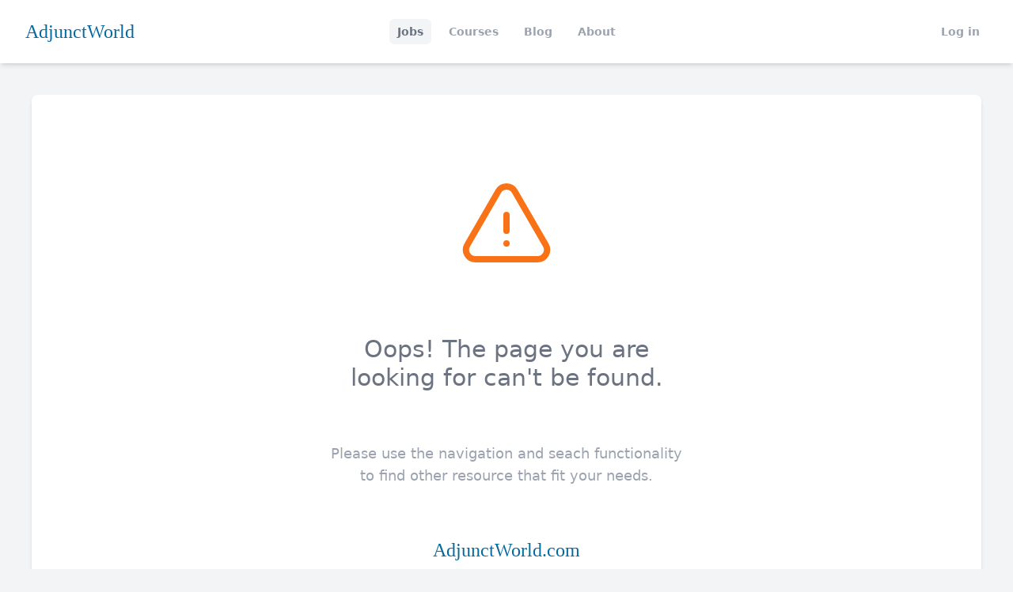

--- FILE ---
content_type: text/html; charset=UTF-8
request_url: https://adjunctworld.com/jobs/search/Frederick%20Community%20College/any/
body_size: 2251
content:
<!doctype html>
<html lang="en" class="bg-white xl:bg-gray-100 bg-gray-100">

	<head>
		<title>adjunctworld.com</title>
		<meta name="viewport" content="width=device-width, initial-scale=1.0">
        <link rel="apple-touch-icon" sizes="180x180" href="/apple-touch-icon.png">
        <link rel="icon" type="image/png" sizes="32x32" href="/favicon-32x32.png">
        <link rel="icon" type="image/png" sizes="16x16" href="/favicon-16x16.png">
		<script defer src="https://cdn.jsdelivr.net/npm/@alpinejs/mask@3.x.x/dist/cdn.min.js"></script>
		<script defer src="https://cdn.jsdelivr.net/npm/@marcreichel/alpine-autosize@latest/dist/alpine-autosize.min.js"></script>
		<script defer src="https://cdn.jsdelivr.net/npm/alpinejs@3.x.x/dist/cdn.min.js"></script>
        <script src="https://unpkg.com/htmx.org@1.9.12" integrity="sha384-ujb1lZYygJmzgSwoxRggbCHcjc0rB2XoQrxeTUQyRjrOnlCoYta87iKBWq3EsdM2" crossorigin="anonymous"></script>
		<link rel="stylesheet" href="/css/global.css" />
		<script language="javascript">
			function active(url){
				let path = window.location.pathname;
				return (path==url) ? true : (path.startsWith(url) && url.length>1) ? true : false;
			}
		</script>
        <script defer data-domain="adjunctworld.com" src="https://plausible.io/js/script.js"></script>
	</head>

	<body >
    <header class="bg-white shadow-md sticky top-0 z-50">
        <nav class="mx-auto p-4 md:py-6 md:px-8 max-w-7xl bg-white" x-data="{ menuOpen: false, profileOpen: false }">
    <div class="">
        <div class="flex justify-between">
            <div class="flex">
                <div class="flex flex-shrink-0 items-center w-40">
                    <a href="/" class="text-sky-700 font-medium font-serif cursor-pointer text-2xl">AdjunctWorld</a>
                </div>
            </div>
            <div class="hidden lg:flex md:space-x-3">
                    <a href="/jobs" :class="active('/jobs') ? 'bg-gray-100 text-gray-500' : 'bg-white text-gray-400'" class="block px-2.5 py-1 text-sm font-semibold leading-6  hover:bg-gray-100 hover:text-gray-500 rounded-md">Jobs</a>
                    <a href="/courses" :class="active('/courses') ? 'bg-gray-100 text-gray-500' : 'bg-white text-gray-400'" class="block px-2.5 py-1 text-sm font-semibold leading-6  hover:bg-gray-100 hover:text-gray-500 rounded-md">Courses</a>
                    <a href="/blog" :class="active('/blog') ? 'bg-gray-100 text-gray-500' : 'bg-white text-gray-400'" class="block px-2.5 py-1 text-sm font-semibold leading-6  hover:bg-gray-100 hover:text-gray-500 rounded-md">Blog</a>
                    <a href="/about" :class="active('/about') ? 'bg-gray-100 text-gray-500' : 'bg-white text-gray-400'" class="block px-2.5 py-1 text-sm font-semibold leading-6  hover:bg-gray-100 hover:text-gray-500 rounded-md">About</a>
            </div>
            <div class="hidden lg:flex justify-end md:w-40">
                <!-- Profile dropdown -->
                <div class="relative ml-3">
                    <div>
                            <a href="/login" :class="active('/login') ? 'bg-gray-100 text-gray-500' : 'bg-white text-gray-400'" class="block px-2.5 py-1 text-sm font-semibold leading-6 hover:bg-gray-100 hover:text-gray-500 rounded-md">Log in</a>
                    </div>
                    <div x-cloak x-show="profileOpen==true" class="absolute right-0 z-10 mt-2 w-48 origin-top-right rounded-md bg-white py-1 shadow-lg ring-1 ring-black ring-opacity-5 focus:outline-none" role="menu" aria-orientation="vertical" aria-labelledby="user-menu-button" tabindex="-1">
                        <!-- Active: "bg-gray-100", Not Active: "" -->
                    </div>
                </div>
            </div>
            <div class="-mr-2 flex items-center lg:hidden">
                <!-- Mobile menu button -->
                <button type="button" @click="menuOpen=!menuOpen" class="relative inline-flex items-center justify-center rounded-md p-2 text-gray-400 hover:bg-gray-100 hover:text-gray-500 focus:outline-none focus:ring-2 focus:ring-inset focus:ring-sky-700" aria-controls="mobile-menu" aria-expanded="false">
                    <span class="absolute -inset-0.5"></span>
                    <span class="sr-only">Open main menu</span>
                    <!-- Icon when menu is closed. Menu open: "hidden", Menu closed: "block" -->
                    <svg class="block h-6 w-6" fill="none" viewBox="0 0 24 24" stroke-width="1.5" stroke="currentColor" aria-hidden="true">
                        <path stroke-linecap="round" stroke-linejoin="round" d="M3.75 6.75h16.5M3.75 12h16.5m-16.5 5.25h16.5" />
                    </svg>    
                    <!-- Icon when menu is open. Menu open: "block", Menu closed: "hidden" -->
                    <svg class="hidden h-6 w-6" fill="none" viewBox="0 0 24 24" stroke-width="1.5" stroke="currentColor" aria-hidden="true">
                        <path stroke-linecap="round" stroke-linejoin="round" d="M6 18L18 6M6 6l12 12" />
                    </svg>
                </button>
            </div>
        </div>
    </div>
    <!-- Mobile menu, show/hide based on menu state. -->
    <div x-cloak x-show="menuOpen==true" class="lg:hidden" id="mobile-menu">
        <div class="space-y-1 pb-3 pt-4">
            <a href="/jobs" :class="active('/jobs') ? 'border-sky-500 bg-sky-50  text-sky-700' : 'border-transparent text-gray-500 hover:bg-gray-50 hover:border-gray-300 hover:text-gray-700'" class="block border-l-4 py-2 pl-3 pr-4 text-base font-medium">Jobs</a>
            <a href="/courses" :class="active('/courses') ? 'border-sky-500 bg-sky-50  text-sky-700' : 'border-transparent text-gray-500 hover:bg-gray-50 hover:border-gray-300 hover:text-gray-700'" class="block border-l-4 py-2 pl-3 pr-4 text-base font-medium">Courses</a>
            <a href="/blog" :class="active('/blog') ? 'border-sky-500 bg-sky-50  text-sky-700' : 'border-transparent text-gray-500 hover:bg-gray-50 hover:border-gray-300 hover:text-gray-700'" class="block border-l-4 py-2 pl-3 pr-4 text-base font-medium">Blog</a>
            <a href="/about" :class="active('/about') ? 'border-sky-500 bg-sky-50  text-sky-700' : 'border-transparent text-gray-500 hover:bg-gray-50 hover:border-gray-300 hover:text-gray-700'" class="block border-l-4 py-2 pl-3 pr-4 text-base font-medium">About</a>
            <a href="/login" :class="active('/login') ? 'border-sky-500 bg-sky-50  text-sky-700' : 'border-transparent text-gray-500 hover:bg-gray-50 hover:border-gray-300 hover:text-gray-700'" class="block border-l-4 py-2 pl-3 pr-4 text-base font-medium">Log In</a>
            <a href="/register" :class="active('/register') ? 'border-sky-500 bg-sky-50  text-sky-700' : 'border-transparent text-gray-500 hover:bg-gray-50 hover:border-gray-300 hover:text-gray-700'" class="block border-l-4 py-2 pl-3 pr-4 text-base font-medium">Create Account</a>
        </div>
    </div>
</nav>



    </header>
    <main class="xl:px-10">
        <div class="p-4 md:p-8 max-w-7xl bg-white xl:mx-auto xl:shadow-md xl:rounded-lg xl:my-10 xl:p-10">
            <div class="xl:max-w-4xl mx-auto">

        <div class="mt-16 max-w-md mx-auto flex flex-col items-center justify-center">
            <svg xmlns="http://www.w3.org/2000/svg" fill="none" viewBox="0 0 24 24" stroke-width="1.5" stroke="currentColor" class="size-32 mb-2 text-orange-500">
                <path stroke-linecap="round" stroke-linejoin="round" d="M12 9v3.75m-9.303 3.376c-.866 1.5.217 3.374 1.948 3.374h14.71c1.73 0 2.813-1.874 1.948-3.374L13.949 3.378c-.866-1.5-3.032-1.5-3.898 0L2.697 16.126ZM12 15.75h.007v.008H12v-.008Z" />
            </svg>
            <div class="text-gray-500 text-center text-3xl my-16">Oops! The page you are looking for can't be found.</div>
            <div class="text-gray-400 text-center text-lg">Please use the navigation and seach functionality to find other resource that fit your needs.</div>
            <h1 class="block mx-auto text-2xl text-sky-700 font-serif my-16">AdjunctWorld.com</h1>
        </div>

</div>
        </div>
    </main>
    <footer>
        <div class="flex-col justify-center space-y-1.5 items-center p-10 xl:pt-0">
            <span class="block text-gray-500 text-xs text-center">&copy; Copyright 2024 AdjunctWorld.com</span>
            <div class="space-x-2 text-xs text-gray-500 text-center">
                <a href="/terms" class="underline hover:text-gray-700">terms</a>
                <span>|</span>
                <a href="/privacy" class="underline hover:text-gray-700">privacy</a>
            </div>
        </div>
    </footer>
</body>
</html>
